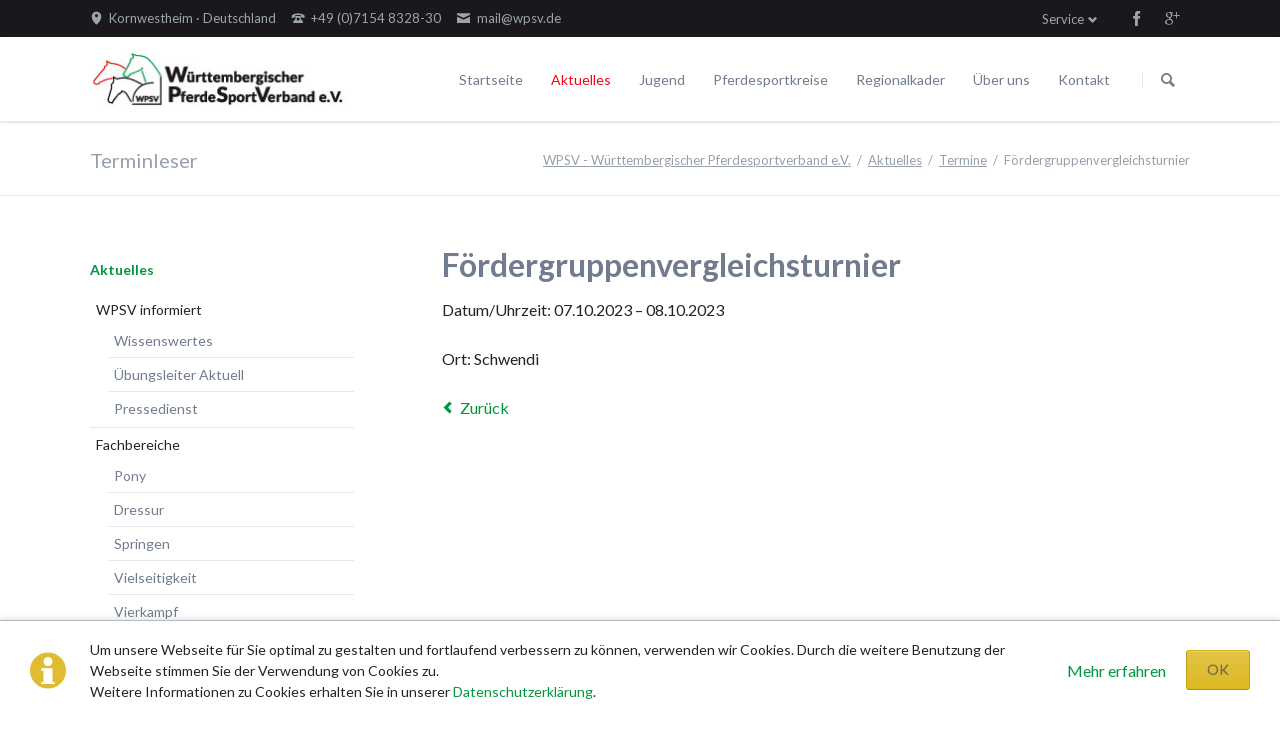

--- FILE ---
content_type: text/html; charset=utf-8
request_url: https://wpsv.de/de/termine/terminleser/foerdergruppenvergleichsturnier-1165.html
body_size: 9402
content:
<!DOCTYPE html>
<html lang="de">
<head>

      <meta charset="utf-8">
    <title>Fördergruppenvergleichsturnier - WPSV - Württembergischer Pferdesportverband e.V.</title>
    <base href="https://wpsv.de/">

          <meta name="robots" content="index,follow">
      <meta name="description" content="">
      <meta name="keywords" content="">
      <meta name="generator" content="Contao Open Source CMS">
    
            <link rel="stylesheet" href="//fonts.googleapis.com/css?family=Lato:300,400,700">
<link rel="stylesheet" href="system/modules/cm_membergooglemaps/assets/cm_member.css">
<link rel="stylesheet" href="assets/css/3f5f685fb4f3.css">
        <script src="assets/js/d7aa0bf9a99c.js"></script>
<script src="system/modules/cm_membergooglemaps/assets/markerclusterer.js"></script>
<link rel="shortcut icon" type="image/x-icon" href="https://wpsv.de/share/favicon-wpsv.ico">
<link rel="apple-touch-icon" href="https://wpsv.de/share/favicon-apple-touch-icon-wpsv.png">
<meta name="viewport" content="width=device-width,initial-scale=1">
<meta name="google-site-verification" content="UeV6yt_LExeCmNSWasfd_2j22l2iPZwLS6cauEEtUFI" />

          <!--[if lt IE 9]><script src="assets/html5shiv/3.7.2/html5shiv-printshiv.min.js"></script><![endif]-->
      
</head>
<body id="top" class="mac chrome webkit ch131">

  
	<!--[if lt IE 8]>
		<p>You are using an outdated browser. <a href="http://whatbrowser.org/">Upgrade your browser today</a>.</p>
	<![endif]-->

	
	<div class="page">

					<header class="page-header">
				<!-- indexer::stop -->
<div class="fixed-note ce_rsce_tao_fixed_note" data-icon="&#x2139;">

	<div class="fixed-note-column">
		<p>Um unsere Webseite für Sie optimal zu gestalten und fortlaufend verbessern zu können, verwenden wir Cookies. Durch die weitere Benutzung der Webseite stimmen Sie der Verwendung von Cookies zu.&nbsp;<br>Weitere Informationen zu Cookies erhalten Sie in unserer&nbsp;<a href="de/datenschutzerklaerung.html">Datenschutzerklärung</a>.</p>	</div>
			<div class="fixed-note-column">
			<a href="de/datenschutzerklaerung.html" class="fixed-note-link" target="_blank">
				Mehr erfahren			</a>
		</div>
		<div class="fixed-note-column">
		<button class="fixed-note-button">OK</button>
	</div>

</div>

	<a class="fixed-note-closed" href="de/termine/terminleser/foerdergruppenvergleichsturnier-1165.html#"><span>Info</span></a>
<!-- indexer::continue -->

<script>
(function() {

	var getCookie = function() {
		var value = document.cookie.match('(?:^|;)\\s*fixed-note-121=([^;]*)');
		return (value) ? decodeURIComponent(value[1]) : null;
	};

	var setCookie = function() {
		document.cookie = 'fixed-note-121=1527075820; path=/; expires=' + (new Date(Date.now() + 31536000000)).toGMTString();
	};

	var removeCookie = function() {
		document.cookie = 'fixed-note-121=; path=/; expires=Thu, 01 Jan 1970 00:00:01 GMT';
	};

	var resize = function() {
		var style = window.getComputedStyle(note);
		if (style.position === 'fixed' && style.display !== 'none') {
			document.documentElement.style.paddingBottom = note.offsetHeight + 'px';
		}
		else {
			document.documentElement.style.paddingBottom = '';
		}
	};

	var close = function() {
		note.style.display = 'none';
					noteClosed.style.display = '';
				resize();
	};

	var open = function() {
		note.style.display = '';
					noteClosed.style.display = 'none';
				resize();
	};

	var note = document.querySelectorAll('.fixed-note');
	note = note[note.length - 1];
	var button = note.querySelector('.fixed-note-button');

			var noteClosed = document.querySelectorAll('.fixed-note-closed');
		noteClosed = noteClosed[noteClosed.length - 1];

		noteClosed.addEventListener('click', function(event) {
			open();
			removeCookie();
			event.preventDefault();
		});
	
	button.addEventListener('click', function() {
		close();
		setCookie();
	});

	if (getCookie() === '1527075820') {
		close();
	}
	else {
		open();
	}

	window.addEventListener('resize', resize);

			document.body.insertBefore(noteClosed, document.body.firstChild);
		document.body.insertBefore(note, document.body.firstChild);

})();
</script>

<div class="header-bar">
	<div class="header-bar-inner"><ul class="icon-links ce_rsce_tao_icon_links header-links">
			<li>
			<a href="de/kontakt.html" data-icon="&#xe0d3;">
				<span class="icon-links-label">Kornwestheim · Deutschland</span>
			</a>
		</li>
			<li>
			<a href="tel:+497154832830" data-icon="&#xe0e6;">
				<span class="icon-links-label">+49 &#40;0&#41;7154 8328-30</span>
			</a>
		</li>
			<li>
			<a href="mailto:mail@wpsv.de" data-icon="&#xe0cd;">
				<span class="icon-links-label">mail@wpsv.de</span>
			</a>
		</li>
	</ul>
<ul class="icon-links ce_rsce_tao_icon_links header-links -right -secondary">
			<li>
			<a href="https://www.facebook.com/W%C3%BCrttembergischer-Pferdesportverband-eV-187707987924852/?fref&#61;pb&hc_location&#61;profile_browser" data-icon="&#xe076;" style=" background-color: #3b5998" target="_blank">
				<span class="icon-links-label">Facebook</span>
			</a>
		</li>
			<li>
			<a href="https://plus.google.com/u/0/b/113901923705277785142/113901923705277785142/about" data-icon="&#xe098;" style=" background-color: #cc3d2d" target="_blank">
				<span class="icon-links-label">Google+</span>
			</a>
		</li>
	</ul>

<!-- indexer::stop -->
<nav class="mod_customnav header-dropdown block">

      <h3>Service</h3>
  
  <a href="de/termine/terminleser/foerdergruppenvergleichsturnier-1165.html#skipNavigation84" class="invisible">Navigation überspringen</a>

  
<ul class="level_1" role="menubar">
            <li class="first"><a href="de/wissenswertes.html" title="Wissenswertes" class="first" role="menuitem">Wissenswertes</a></li>
                <li><a href="de/links.html" title="Links" role="menuitem">Links</a></li>
                <li><a href="de/sitemap.html" title="Sitemap" role="menuitem">Sitemap</a></li>
                <li><a href="de/impressum.html" title="Impressum" role="menuitem">Impressum</a></li>
                <li class="last"><a href="de/datenschutzerklaerung.html" title="Datenschutzerklärung" class="last" role="menuitem">Datenschutzerklärung</a></li>
      </ul>

  <a id="skipNavigation84" class="invisible">&nbsp;</a>

</nav>
<!-- indexer::continue -->

</div>
</div>
<div class="header-navigation">
	<div class="header-navigation-inner">
<!-- indexer::stop -->
<h1 class="ce_rsce_tao_logo logo">
	<a href="de/wpsv.html">
								

<img src="files/assets/images/logo.png" width="260" height="55" alt="WPSV - Württembergischer Pferdesportverband e.V.">


			</a>
</h1>
<!-- indexer::continue -->

<!-- indexer::stop -->
<nav class="mod_rocksolid_mega_menu main-navigation block" id="main-navigation">

  
  <a href="de/termine/terminleser/foerdergruppenvergleichsturnier-1165.html#skipNavigation78" class="invisible">Navigation überspringen</a>

  <ul class="level_1">

	
				
		
			<li class="home tagline-no-border first">
				<a href="de/startseite.html" title="Startseite" class="home tagline-no-border first" style="color: #;">Startseite									</a>
							</li>

		
	
				
		
			<li class="submenu trail -mega">
				<a href="de/aktuelles.html" title="Aktuelles" class="submenu trail -mega" style="color: #;">Aktuelles									</a>
				<div class="mega-dropdown level_3 " style="background-size: contain;background-position: right bottom;background-repeat: no-repeat;">
<div class="mega-dropdown-inner">

	
	
		
			<section class="mega-dropdown-column  rs-column -large-col-5-1 -large-first -large-first-row -medium-col-3-1 -medium-first -medium-first-row -small-col-3-1 -small-first -small-first-row">

									<h3 class="">
													<a href="de/aktuelles/wpsv-informiert.html">
												WPSV informiert													</a>
											</h3>
					
					<!--
					array(64) {
  ["id"]=>
  string(3) "111"
  ["pid"]=>
  string(3) "100"
  ["sorting"]=>
  string(3) "128"
  ["tstamp"]=>
  string(10) "1527010452"
  ["title"]=>
  string(15) "WPSV informiert"
  ["alias"]=>
  string(25) "aktuelles/wpsv-informiert"
  ["type"]=>
  string(7) "regular"
  ["pageTitle"]=>
  string(15) "WPSV informiert"
  ["language"]=>
  string(0) ""
  ["robots"]=>
  string(12) "index,follow"
  ["description"]=>
  string(19) "Der WPSV informiert"
  ["redirect"]=>
  string(9) "permanent"
  ["jumpTo"]=>
  string(1) "0"
  ["url"]=>
  string(0) ""
  ["target"]=>
  string(0) ""
  ["dns"]=>
  string(0) ""
  ["staticFiles"]=>
  string(0) ""
  ["staticPlugins"]=>
  string(0) ""
  ["fallback"]=>
  string(0) ""
  ["adminEmail"]=>
  string(0) ""
  ["dateFormat"]=>
  string(0) ""
  ["timeFormat"]=>
  string(0) ""
  ["datimFormat"]=>
  string(0) ""
  ["createSitemap"]=>
  string(0) ""
  ["sitemapName"]=>
  string(0) ""
  ["useSSL"]=>
  string(0) ""
  ["autoforward"]=>
  string(0) ""
  ["protected"]=>
  string(0) ""
  ["groups"]=>
  NULL
  ["includeLayout"]=>
  string(1) "1"
  ["layout"]=>
  string(1) "1"
  ["mobileLayout"]=>
  string(1) "0"
  ["includeCache"]=>
  string(0) ""
  ["cache"]=>
  string(1) "0"
  ["includeChmod"]=>
  string(0) ""
  ["cuser"]=>
  string(1) "0"
  ["cgroup"]=>
  string(1) "0"
  ["chmod"]=>
  string(123) "a:9:{i:0;s:2:"u1";i:1;s:2:"u2";i:2;s:2:"u3";i:3;s:2:"u4";i:4;s:2:"u5";i:5;s:2:"u6";i:6;s:2:"g4";i:7;s:2:"g5";i:8;s:2:"g6";}"
  ["noSearch"]=>
  string(0) ""
  ["cssClass"]=>
  string(0) ""
  ["sitemap"]=>
  string(11) "map_default"
  ["hide"]=>
  string(0) ""
  ["guests"]=>
  string(0) ""
  ["tabindex"]=>
  string(1) "0"
  ["accesskey"]=>
  string(0) ""
  ["published"]=>
  string(1) "1"
  ["start"]=>
  string(0) ""
  ["stop"]=>
  string(0) ""
  ["cm_map_apikey"]=>
  string(0) ""
  ["dlh_googlemaps_apikey"]=>
  string(0) ""
  ["addFavicon"]=>
  string(0) ""
  ["faviconSRC"]=>
  NULL
  ["addAppleTouchIcon"]=>
  string(0) ""
  ["appleTouchIconSRC"]=>
  NULL
  ["navigationImage"]=>
  string(16) "                "
  ["rsmm_subtitle"]=>
  string(0) ""
  ["rsmm_color"]=>
  string(28) "a:2:{i:0;s:0:"";i:1;s:0:"";}"
  ["rsmm_image"]=>
  NULL
  ["rsmm_enabled"]=>
  string(1) "1"
  ["rsmm_id"]=>
  string(1) "3"
  ["class"]=>
  string(0) ""
  ["link"]=>
  string(15) "WPSV informiert"
  ["href"]=>
  string(33) "de/aktuelles/wpsv-informiert.html"
  ["nofollow"]=>
  bool(false)
}
					-->
				
				
				
				
					<ul class="level_1">
													<li class="">
															<a href="de/wissenswertes.html" class="">
																					Wissenswertes															</a>
														
														
							</li>
													<li class="">
															<a href="https://www.wpsv.de/de/wissenswertes/uebungsleiter-aktuell.html" class="">
																					Übungsleiter Aktuell															</a>
														
														
							</li>
													<li class="">
															<a href="https://www.pferdesport-bw.de/pressedienst.html" class="" target="_blank">
																					Pressedienst															</a>
														
														
							</li>
											</ul>

				
				
			</section>
		
			<section class="mega-dropdown-column  rs-column -large-col-5-1 -large-first-row -medium-col-3-1 -medium-first-row -small-col-3-1 -small-first-row">

									<h3 class="">
													<a href="de/aktuelles/fachbereiche.html">
												Fachbereiche													</a>
											</h3>
					
					<!--
					array(64) {
  ["id"]=>
  string(3) "112"
  ["pid"]=>
  string(3) "100"
  ["sorting"]=>
  string(3) "256"
  ["tstamp"]=>
  string(10) "1527010467"
  ["title"]=>
  string(12) "Fachbereiche"
  ["alias"]=>
  string(22) "aktuelles/fachbereiche"
  ["type"]=>
  string(7) "regular"
  ["pageTitle"]=>
  string(12) "Fachbereiche"
  ["language"]=>
  string(0) ""
  ["robots"]=>
  string(12) "index,follow"
  ["description"]=>
  string(12) "Fachbereiche"
  ["redirect"]=>
  string(9) "permanent"
  ["jumpTo"]=>
  string(1) "0"
  ["url"]=>
  string(0) ""
  ["target"]=>
  string(0) ""
  ["dns"]=>
  string(0) ""
  ["staticFiles"]=>
  string(0) ""
  ["staticPlugins"]=>
  string(0) ""
  ["fallback"]=>
  string(0) ""
  ["adminEmail"]=>
  string(0) ""
  ["dateFormat"]=>
  string(0) ""
  ["timeFormat"]=>
  string(0) ""
  ["datimFormat"]=>
  string(0) ""
  ["createSitemap"]=>
  string(0) ""
  ["sitemapName"]=>
  string(0) ""
  ["useSSL"]=>
  string(0) ""
  ["autoforward"]=>
  string(0) ""
  ["protected"]=>
  string(0) ""
  ["groups"]=>
  NULL
  ["includeLayout"]=>
  string(0) ""
  ["layout"]=>
  string(1) "0"
  ["mobileLayout"]=>
  string(1) "0"
  ["includeCache"]=>
  string(0) ""
  ["cache"]=>
  string(1) "0"
  ["includeChmod"]=>
  string(0) ""
  ["cuser"]=>
  string(1) "0"
  ["cgroup"]=>
  string(1) "0"
  ["chmod"]=>
  string(123) "a:9:{i:0;s:2:"u1";i:1;s:2:"u2";i:2;s:2:"u3";i:3;s:2:"u4";i:4;s:2:"u5";i:5;s:2:"u6";i:6;s:2:"g4";i:7;s:2:"g5";i:8;s:2:"g6";}"
  ["noSearch"]=>
  string(0) ""
  ["cssClass"]=>
  string(0) ""
  ["sitemap"]=>
  string(11) "map_default"
  ["hide"]=>
  string(0) ""
  ["guests"]=>
  string(0) ""
  ["tabindex"]=>
  string(1) "0"
  ["accesskey"]=>
  string(0) ""
  ["published"]=>
  string(1) "1"
  ["start"]=>
  string(0) ""
  ["stop"]=>
  string(0) ""
  ["cm_map_apikey"]=>
  string(0) ""
  ["dlh_googlemaps_apikey"]=>
  string(0) ""
  ["addFavicon"]=>
  string(0) ""
  ["faviconSRC"]=>
  NULL
  ["addAppleTouchIcon"]=>
  string(0) ""
  ["appleTouchIconSRC"]=>
  NULL
  ["navigationImage"]=>
  string(16) "                "
  ["rsmm_subtitle"]=>
  string(0) ""
  ["rsmm_color"]=>
  string(28) "a:2:{i:0;s:0:"";i:1;s:0:"";}"
  ["rsmm_image"]=>
  NULL
  ["rsmm_enabled"]=>
  string(1) "1"
  ["rsmm_id"]=>
  string(1) "3"
  ["class"]=>
  string(0) ""
  ["link"]=>
  string(12) "Fachbereiche"
  ["href"]=>
  string(30) "de/aktuelles/fachbereiche.html"
  ["nofollow"]=>
  bool(false)
}
					-->
				
				
				
				
					<ul class="level_1">
													<li class="">
															<a href="de/aktuelles/turniersport/pony.html" class="">
																					Pony															</a>
														
														
							</li>
													<li class="">
															<a href="de/aktuelles/turniersport/dressur.html" class="">
																					Dressur															</a>
														
														
							</li>
													<li class="">
															<a href="de/aktuelles/turniersport/springen.html" class="">
																					Springen															</a>
														
														
							</li>
													<li class="">
															<a href="de/aktuelles/turniersport/vielseitigkeit.html" class="">
																					Vielseitigkeit															</a>
														
														
							</li>
													<li class="">
															<a href="de/aktuelles/fachbereiche/vierkampf.html" class="">
																					Vierkampf															</a>
														
														
							</li>
													<li class="">
															<a href="de/aktuelles/turniersport/fahren.html" class="">
																					Fahren															</a>
														
														
							</li>
													<li class="">
															<a href="de/aktuelles/turniersport/voltigieren.html" class="">
																					Voltigieren															</a>
														
														
							</li>
													<li class="">
															<a href="de/aktuelles/turniersport/breitensport-umwelt.html" class="">
																					Breitensport & Umwelt															</a>
														
														
							</li>
											</ul>

				
				
			</section>
		
			<section class="mega-dropdown-column  rs-column -large-col-5-1 -large-first-row -medium-col-3-1 -medium-last -medium-first-row -small-col-3-1 -small-last -small-first-row">

									<h3 class="">
													<a href="de/aktuelles/turniere.html">
												Turniere													</a>
											</h3>
					
					<!--
					array(64) {
  ["id"]=>
  string(3) "187"
  ["pid"]=>
  string(3) "100"
  ["sorting"]=>
  string(3) "320"
  ["tstamp"]=>
  string(10) "1527010571"
  ["title"]=>
  string(8) "Turniere"
  ["alias"]=>
  string(18) "aktuelles/turniere"
  ["type"]=>
  string(7) "regular"
  ["pageTitle"]=>
  string(8) "Turniere"
  ["language"]=>
  string(0) ""
  ["robots"]=>
  string(12) "index,follow"
  ["description"]=>
  string(62) "Turniere des WPSV - Württembergischer Pferdesportverband e.V."
  ["redirect"]=>
  string(9) "permanent"
  ["jumpTo"]=>
  string(1) "0"
  ["url"]=>
  string(0) ""
  ["target"]=>
  string(0) ""
  ["dns"]=>
  string(0) ""
  ["staticFiles"]=>
  string(0) ""
  ["staticPlugins"]=>
  string(0) ""
  ["fallback"]=>
  string(0) ""
  ["adminEmail"]=>
  string(0) ""
  ["dateFormat"]=>
  string(0) ""
  ["timeFormat"]=>
  string(0) ""
  ["datimFormat"]=>
  string(0) ""
  ["createSitemap"]=>
  string(0) ""
  ["sitemapName"]=>
  string(0) ""
  ["useSSL"]=>
  string(0) ""
  ["autoforward"]=>
  string(0) ""
  ["protected"]=>
  string(0) ""
  ["groups"]=>
  NULL
  ["includeLayout"]=>
  string(0) ""
  ["layout"]=>
  string(1) "0"
  ["mobileLayout"]=>
  string(1) "0"
  ["includeCache"]=>
  string(0) ""
  ["cache"]=>
  string(1) "0"
  ["includeChmod"]=>
  string(0) ""
  ["cuser"]=>
  string(1) "0"
  ["cgroup"]=>
  string(1) "0"
  ["chmod"]=>
  string(123) "a:9:{i:0;s:2:"u1";i:1;s:2:"u2";i:2;s:2:"u3";i:3;s:2:"u4";i:4;s:2:"u5";i:5;s:2:"u6";i:6;s:2:"g4";i:7;s:2:"g5";i:8;s:2:"g6";}"
  ["noSearch"]=>
  string(0) ""
  ["cssClass"]=>
  string(0) ""
  ["sitemap"]=>
  string(11) "map_default"
  ["hide"]=>
  string(0) ""
  ["guests"]=>
  string(0) ""
  ["tabindex"]=>
  string(1) "0"
  ["accesskey"]=>
  string(0) ""
  ["published"]=>
  string(1) "1"
  ["start"]=>
  string(0) ""
  ["stop"]=>
  string(0) ""
  ["cm_map_apikey"]=>
  string(0) ""
  ["dlh_googlemaps_apikey"]=>
  string(0) ""
  ["addFavicon"]=>
  string(0) ""
  ["faviconSRC"]=>
  NULL
  ["addAppleTouchIcon"]=>
  string(0) ""
  ["appleTouchIconSRC"]=>
  NULL
  ["navigationImage"]=>
  string(16) "                "
  ["rsmm_subtitle"]=>
  string(0) ""
  ["rsmm_color"]=>
  string(28) "a:2:{i:0;s:0:"";i:1;s:0:"";}"
  ["rsmm_image"]=>
  NULL
  ["rsmm_enabled"]=>
  string(0) ""
  ["rsmm_id"]=>
  string(1) "0"
  ["class"]=>
  string(0) ""
  ["link"]=>
  string(8) "Turniere"
  ["href"]=>
  string(26) "de/aktuelles/turniere.html"
  ["nofollow"]=>
  bool(false)
}
					-->
				
				
				
				
					<ul class="level_1">
													<li class="">
															<a href="de/aktuelles/turniere/pls-dusslingen.html" class="">
																					Juniorensichtungsturnier															</a>
														
														
							</li>
													<li class="">
															<a href="de/aktuelles/turniere/foerdergruppenturnier.html" class="">
																					Fördergruppenturnier															</a>
														
														
							</li>
													<li class="">
															<a href="de/aktuelles/turniere/wuertt-meisterschaften.html" class="">
																					Württembergische Meisterschaften															</a>
														
														
							</li>
													<li class="">
															<a href="de/aktuelles/turniere/wpsv-allroundreiter-cup.html" class="">
																					WPSV-Allroundreiter-Cup															</a>
														
														
							</li>
													<li class="">
															<a href="de/aktuelles/turniere/pferdefestival-blaubeuren.html" class="">
																					WPSV-Pferdefestival Blaubeuren															</a>
														
														
							</li>
											</ul>

				
				
			</section>
		
			<section class="mega-dropdown-column  rs-column -large-col-5-1 -large-first-row -medium-col-3-1 -medium-first -small-col-3-1 -small-first">

									<h3 class="">
													<a href="de/aktuelles/ausbildung.html">
												Ausbildung													</a>
											</h3>
					
					<!--
					array(64) {
  ["id"]=>
  string(3) "125"
  ["pid"]=>
  string(3) "100"
  ["sorting"]=>
  string(3) "384"
  ["tstamp"]=>
  string(10) "1456470819"
  ["title"]=>
  string(10) "Ausbildung"
  ["alias"]=>
  string(20) "aktuelles/ausbildung"
  ["type"]=>
  string(7) "regular"
  ["pageTitle"]=>
  string(10) "Ausbildung"
  ["language"]=>
  string(0) ""
  ["robots"]=>
  string(12) "index,follow"
  ["description"]=>
  string(16) "Ausbildung, WPSV"
  ["redirect"]=>
  string(9) "permanent"
  ["jumpTo"]=>
  string(1) "0"
  ["url"]=>
  string(0) ""
  ["target"]=>
  string(0) ""
  ["dns"]=>
  string(0) ""
  ["staticFiles"]=>
  string(0) ""
  ["staticPlugins"]=>
  string(0) ""
  ["fallback"]=>
  string(0) ""
  ["adminEmail"]=>
  string(0) ""
  ["dateFormat"]=>
  string(0) ""
  ["timeFormat"]=>
  string(0) ""
  ["datimFormat"]=>
  string(0) ""
  ["createSitemap"]=>
  string(0) ""
  ["sitemapName"]=>
  string(0) ""
  ["useSSL"]=>
  string(0) ""
  ["autoforward"]=>
  string(0) ""
  ["protected"]=>
  string(0) ""
  ["groups"]=>
  NULL
  ["includeLayout"]=>
  string(0) ""
  ["layout"]=>
  string(1) "0"
  ["mobileLayout"]=>
  string(1) "0"
  ["includeCache"]=>
  string(0) ""
  ["cache"]=>
  string(1) "0"
  ["includeChmod"]=>
  string(0) ""
  ["cuser"]=>
  string(1) "0"
  ["cgroup"]=>
  string(1) "0"
  ["chmod"]=>
  string(123) "a:9:{i:0;s:2:"u1";i:1;s:2:"u2";i:2;s:2:"u3";i:3;s:2:"u4";i:4;s:2:"u5";i:5;s:2:"u6";i:6;s:2:"g4";i:7;s:2:"g5";i:8;s:2:"g6";}"
  ["noSearch"]=>
  string(0) ""
  ["cssClass"]=>
  string(0) ""
  ["sitemap"]=>
  string(11) "map_default"
  ["hide"]=>
  string(0) ""
  ["guests"]=>
  string(0) ""
  ["tabindex"]=>
  string(1) "0"
  ["accesskey"]=>
  string(0) ""
  ["published"]=>
  string(1) "1"
  ["start"]=>
  string(0) ""
  ["stop"]=>
  string(0) ""
  ["cm_map_apikey"]=>
  string(0) ""
  ["dlh_googlemaps_apikey"]=>
  string(0) ""
  ["addFavicon"]=>
  string(0) ""
  ["faviconSRC"]=>
  NULL
  ["addAppleTouchIcon"]=>
  string(0) ""
  ["appleTouchIconSRC"]=>
  NULL
  ["navigationImage"]=>
  string(16) "                "
  ["rsmm_subtitle"]=>
  string(0) ""
  ["rsmm_color"]=>
  string(28) "a:2:{i:0;s:0:"";i:1;s:0:"";}"
  ["rsmm_image"]=>
  NULL
  ["rsmm_enabled"]=>
  string(1) "1"
  ["rsmm_id"]=>
  string(1) "3"
  ["class"]=>
  string(0) ""
  ["link"]=>
  string(10) "Ausbildung"
  ["href"]=>
  string(28) "de/aktuelles/ausbildung.html"
  ["nofollow"]=>
  bool(false)
}
					-->
				
				
				
				
				
			</section>
		
			<section class="mega-dropdown-column  rs-column -large-col-5-1 -large-last -large-first-row -medium-col-3-1 -small-col-3-1">

									<h3 class="trail">
													<a href="de/termine.html">
												Termine													</a>
											</h3>
					
					<!--
					array(82) {
  ["id"]=>
  string(3) "101"
  ["pid"]=>
  string(3) "100"
  ["sorting"]=>
  string(3) "448"
  ["tstamp"]=>
  string(10) "1468341168"
  ["title"]=>
  string(7) "Termine"
  ["alias"]=>
  string(7) "termine"
  ["type"]=>
  string(7) "regular"
  ["pageTitle"]=>
  string(0) ""
  ["language"]=>
  string(0) ""
  ["robots"]=>
  string(12) "index,follow"
  ["description"]=>
  string(0) ""
  ["redirect"]=>
  string(9) "permanent"
  ["jumpTo"]=>
  string(1) "0"
  ["url"]=>
  string(0) ""
  ["target"]=>
  string(0) ""
  ["dns"]=>
  string(0) ""
  ["staticFiles"]=>
  string(0) ""
  ["staticPlugins"]=>
  string(0) ""
  ["fallback"]=>
  string(0) ""
  ["adminEmail"]=>
  string(0) ""
  ["dateFormat"]=>
  string(0) ""
  ["timeFormat"]=>
  string(0) ""
  ["datimFormat"]=>
  string(0) ""
  ["createSitemap"]=>
  string(0) ""
  ["sitemapName"]=>
  string(0) ""
  ["useSSL"]=>
  string(0) ""
  ["autoforward"]=>
  string(0) ""
  ["protected"]=>
  string(0) ""
  ["groups"]=>
  NULL
  ["includeLayout"]=>
  string(0) ""
  ["layout"]=>
  string(1) "0"
  ["mobileLayout"]=>
  string(1) "0"
  ["includeCache"]=>
  string(0) ""
  ["cache"]=>
  string(1) "0"
  ["includeChmod"]=>
  string(0) ""
  ["cuser"]=>
  string(1) "0"
  ["cgroup"]=>
  string(1) "0"
  ["chmod"]=>
  string(123) "a:9:{i:0;s:2:"u1";i:1;s:2:"u2";i:2;s:2:"u3";i:3;s:2:"u4";i:4;s:2:"u5";i:5;s:2:"u6";i:6;s:2:"g4";i:7;s:2:"g5";i:8;s:2:"g6";}"
  ["noSearch"]=>
  string(0) ""
  ["cssClass"]=>
  string(0) ""
  ["sitemap"]=>
  string(11) "map_default"
  ["hide"]=>
  string(0) ""
  ["guests"]=>
  string(0) ""
  ["tabindex"]=>
  string(1) "0"
  ["accesskey"]=>
  string(0) ""
  ["published"]=>
  string(1) "1"
  ["start"]=>
  string(0) ""
  ["stop"]=>
  string(0) ""
  ["rsmm_subtitle"]=>
  string(0) ""
  ["rsmm_color"]=>
  string(28) "a:2:{i:0;s:0:"";i:1;s:0:"";}"
  ["rsmm_image"]=>
  NULL
  ["rsmm_enabled"]=>
  string(0) ""
  ["rsmm_id"]=>
  string(1) "0"
  ["navigationImage"]=>
  string(16) "                "
  ["addFavicon"]=>
  string(0) ""
  ["faviconSRC"]=>
  NULL
  ["addAppleTouchIcon"]=>
  string(0) ""
  ["appleTouchIconSRC"]=>
  NULL
  ["cm_map_apikey"]=>
  string(0) ""
  ["dlh_googlemaps_apikey"]=>
  string(0) ""
  ["mainAlias"]=>
  string(9) "aktuelles"
  ["mainTitle"]=>
  string(9) "Aktuelles"
  ["mainPageTitle"]=>
  string(9) "Aktuelles"
  ["parentAlias"]=>
  string(9) "aktuelles"
  ["parentTitle"]=>
  string(9) "Aktuelles"
  ["parentPageTitle"]=>
  string(9) "Aktuelles"
  ["folderUrl"]=>
  string(10) "aktuelles/"
  ["rootId"]=>
  string(2) "97"
  ["rootAlias"]=>
  string(4) "wpsv"
  ["rootTitle"]=>
  string(49) "WPSV - Württembergischer Pferdesportverband e.V."
  ["rootPageTitle"]=>
  string(49) "WPSV - Württembergischer Pferdesportverband e.V."
  ["domain"]=>
  string(0) ""
  ["rootLanguage"]=>
  string(2) "de"
  ["rootIsPublic"]=>
  bool(true)
  ["rootIsFallback"]=>
  bool(true)
  ["rootUseSSL"]=>
  string(1) "1"
  ["rootFallbackLanguage"]=>
  string(2) "de"
  ["trail"]=>
  array(3) {
    [0]=>
    string(2) "97"
    [1]=>
    string(3) "100"
    [2]=>
    string(3) "101"
  }
  ["class"]=>
  string(5) "trail"
  ["link"]=>
  string(7) "Termine"
  ["href"]=>
  string(15) "de/termine.html"
  ["nofollow"]=>
  bool(false)
}
					-->
				
				
				
				
				
			</section>
		
	
	
</div>
</div>
			</li>

		
	
				
		
			<li>
				<a href="de/jugend.html" title="Jugend" style="color: #;">Jugend									</a>
							</li>

		
	
				
		
			<li class="submenu">
				<a href="de/pferdesportkreise.html" title="Pferdesportkreise" class="submenu" style="color: #;">Pferdesportkreise									</a>
				<ul class="level_2">

	
				
		
			<li class="first last">
				<a href="de/vereine.html" title="Vereine" class="first last" style="color: #;">Vereine									</a>
							</li>

		
	
</ul>
			</li>

		
	
				
		
			<li class="submenu -mega">
				<a href="de/regionalkader/alle-disziplinen.html" title="Regionalkader" class="submenu -mega" style="color: #;">Regionalkader									</a>
				<div class="mega-dropdown level_3 " style="background-size: contain;background-position: right bottom;background-repeat: no-repeat;">
<div class="mega-dropdown-inner">

	
	
		
			<section class="mega-dropdown-column  rs-column -large-col-4-1 -large-first -large-first-row -medium-col-4-1 -medium-first -medium-first-row -small-col-4-1 -small-first -small-first-row">

									<h3 class="">
													<a href="de/regionalkader/alle-disziplinen.html">
												Alle Disziplinen													</a>
											</h3>
					
					<!--
					array(64) {
  ["id"]=>
  string(3) "135"
  ["pid"]=>
  string(3) "102"
  ["sorting"]=>
  string(2) "64"
  ["tstamp"]=>
  string(10) "1457712124"
  ["title"]=>
  string(16) "Alle Disziplinen"
  ["alias"]=>
  string(30) "regionalkader/alle-disziplinen"
  ["type"]=>
  string(7) "regular"
  ["pageTitle"]=>
  string(16) "Alle Disziplinen"
  ["language"]=>
  string(0) ""
  ["robots"]=>
  string(12) "index,follow"
  ["description"]=>
  string(16) "Alle Disziplinen"
  ["redirect"]=>
  string(9) "permanent"
  ["jumpTo"]=>
  string(1) "0"
  ["url"]=>
  string(0) ""
  ["target"]=>
  string(0) ""
  ["dns"]=>
  string(0) ""
  ["staticFiles"]=>
  string(0) ""
  ["staticPlugins"]=>
  string(0) ""
  ["fallback"]=>
  string(0) ""
  ["adminEmail"]=>
  string(0) ""
  ["dateFormat"]=>
  string(0) ""
  ["timeFormat"]=>
  string(0) ""
  ["datimFormat"]=>
  string(0) ""
  ["createSitemap"]=>
  string(0) ""
  ["sitemapName"]=>
  string(0) ""
  ["useSSL"]=>
  string(0) ""
  ["autoforward"]=>
  string(0) ""
  ["protected"]=>
  string(0) ""
  ["groups"]=>
  NULL
  ["includeLayout"]=>
  string(1) "1"
  ["layout"]=>
  string(1) "1"
  ["mobileLayout"]=>
  string(1) "0"
  ["includeCache"]=>
  string(0) ""
  ["cache"]=>
  string(1) "0"
  ["includeChmod"]=>
  string(0) ""
  ["cuser"]=>
  string(1) "0"
  ["cgroup"]=>
  string(1) "0"
  ["chmod"]=>
  string(123) "a:9:{i:0;s:2:"u1";i:1;s:2:"u2";i:2;s:2:"u3";i:3;s:2:"u4";i:4;s:2:"u5";i:5;s:2:"u6";i:6;s:2:"g4";i:7;s:2:"g5";i:8;s:2:"g6";}"
  ["noSearch"]=>
  string(0) ""
  ["cssClass"]=>
  string(0) ""
  ["sitemap"]=>
  string(11) "map_default"
  ["hide"]=>
  string(0) ""
  ["guests"]=>
  string(0) ""
  ["tabindex"]=>
  string(1) "0"
  ["accesskey"]=>
  string(0) ""
  ["published"]=>
  string(1) "1"
  ["start"]=>
  string(0) ""
  ["stop"]=>
  string(0) ""
  ["cm_map_apikey"]=>
  string(0) ""
  ["dlh_googlemaps_apikey"]=>
  string(0) ""
  ["addFavicon"]=>
  string(0) ""
  ["faviconSRC"]=>
  NULL
  ["addAppleTouchIcon"]=>
  string(0) ""
  ["appleTouchIconSRC"]=>
  NULL
  ["navigationImage"]=>
  string(16) "                "
  ["rsmm_subtitle"]=>
  string(0) ""
  ["rsmm_color"]=>
  string(28) "a:2:{i:0;s:0:"";i:1;s:0:"";}"
  ["rsmm_image"]=>
  NULL
  ["rsmm_enabled"]=>
  string(1) "1"
  ["rsmm_id"]=>
  string(1) "6"
  ["class"]=>
  string(0) ""
  ["link"]=>
  string(16) "Alle Disziplinen"
  ["href"]=>
  string(38) "de/regionalkader/alle-disziplinen.html"
  ["nofollow"]=>
  bool(false)
}
					-->
				
				
				
				
					<ul class="level_1">
													<li class="">
															<a href="de/regionalkader/dressur.html" class="">
																					Dressur															</a>
														
														
							</li>
													<li class="">
															<a href="de/regionalkader/springen.html" class="">
																					Springen															</a>
														
														
							</li>
													<li class="">
															<a href="de/regionalkader/vielseitigkeit.html" class="">
																					Vielseitigkeit															</a>
														
														
							</li>
											</ul>

				
				
			</section>
		
			<section class="mega-dropdown-column  rs-column -large-col-4-1 -large-first-row -medium-col-4-1 -medium-first-row -small-col-4-1 -small-first-row">

									<h3 class="">
													<a href="de/regionalkader/pony-dressur-147.html">
												Pony													</a>
											</h3>
					
					<!--
					array(64) {
  ["id"]=>
  string(3) "138"
  ["pid"]=>
  string(3) "102"
  ["sorting"]=>
  string(3) "512"
  ["tstamp"]=>
  string(10) "1457697961"
  ["title"]=>
  string(4) "Pony"
  ["alias"]=>
  string(18) "regionalkader/pony"
  ["type"]=>
  string(7) "forward"
  ["pageTitle"]=>
  string(4) "Pony"
  ["language"]=>
  string(0) ""
  ["robots"]=>
  string(12) "index,follow"
  ["description"]=>
  string(27) "Reginonalkader Pony Dressur"
  ["redirect"]=>
  string(9) "permanent"
  ["jumpTo"]=>
  string(3) "147"
  ["url"]=>
  string(0) ""
  ["target"]=>
  string(0) ""
  ["dns"]=>
  string(0) ""
  ["staticFiles"]=>
  string(0) ""
  ["staticPlugins"]=>
  string(0) ""
  ["fallback"]=>
  string(0) ""
  ["adminEmail"]=>
  string(0) ""
  ["dateFormat"]=>
  string(0) ""
  ["timeFormat"]=>
  string(0) ""
  ["datimFormat"]=>
  string(0) ""
  ["createSitemap"]=>
  string(0) ""
  ["sitemapName"]=>
  string(0) ""
  ["useSSL"]=>
  string(0) ""
  ["autoforward"]=>
  string(0) ""
  ["protected"]=>
  string(0) ""
  ["groups"]=>
  NULL
  ["includeLayout"]=>
  string(0) ""
  ["layout"]=>
  string(1) "0"
  ["mobileLayout"]=>
  string(1) "0"
  ["includeCache"]=>
  string(0) ""
  ["cache"]=>
  string(1) "0"
  ["includeChmod"]=>
  string(0) ""
  ["cuser"]=>
  string(1) "0"
  ["cgroup"]=>
  string(1) "0"
  ["chmod"]=>
  string(123) "a:9:{i:0;s:2:"u1";i:1;s:2:"u2";i:2;s:2:"u3";i:3;s:2:"u4";i:4;s:2:"u5";i:5;s:2:"u6";i:6;s:2:"g4";i:7;s:2:"g5";i:8;s:2:"g6";}"
  ["noSearch"]=>
  string(0) ""
  ["cssClass"]=>
  string(0) ""
  ["sitemap"]=>
  string(11) "map_default"
  ["hide"]=>
  string(0) ""
  ["guests"]=>
  string(0) ""
  ["tabindex"]=>
  string(1) "0"
  ["accesskey"]=>
  string(0) ""
  ["published"]=>
  string(1) "1"
  ["start"]=>
  string(0) ""
  ["stop"]=>
  string(0) ""
  ["cm_map_apikey"]=>
  string(0) ""
  ["dlh_googlemaps_apikey"]=>
  string(0) ""
  ["addFavicon"]=>
  string(0) ""
  ["faviconSRC"]=>
  NULL
  ["addAppleTouchIcon"]=>
  string(0) ""
  ["appleTouchIconSRC"]=>
  NULL
  ["navigationImage"]=>
  string(16) "                "
  ["rsmm_subtitle"]=>
  string(0) ""
  ["rsmm_color"]=>
  string(28) "a:2:{i:0;s:0:"";i:1;s:0:"";}"
  ["rsmm_image"]=>
  NULL
  ["rsmm_enabled"]=>
  string(1) "1"
  ["rsmm_id"]=>
  string(1) "6"
  ["class"]=>
  string(0) ""
  ["link"]=>
  string(4) "Pony"
  ["href"]=>
  string(38) "de/regionalkader/pony-dressur-147.html"
  ["nofollow"]=>
  bool(false)
}
					-->
				
				
				
				
					<ul class="level_1">
													<li class="">
															<a href="de/regionalkader/pony-dressur-147.html" class="">
																					Pony Dressur															</a>
														
														
							</li>
													<li class="">
															<a href="de/regionalkader/pony-springen.html" class="">
																					Pony Springen															</a>
														
														
							</li>
													<li class="">
															<a href="de/regionalkader/pony-vielseitigkeit.html" class="">
																					Pony Vielseitigkeit															</a>
														
														
							</li>
											</ul>

				
				
			</section>
		
			<section class="mega-dropdown-column  rs-column -large-col-4-1 -large-first-row -medium-col-4-1 -medium-first-row -small-col-4-1 -small-first-row">

									<h3 class="">
													<a href="de/regionalkader/voltigieren-einzel/voltigieren-einzel.html">
												Voltigieren													</a>
											</h3>
					
					<!--
					array(64) {
  ["id"]=>
  string(3) "141"
  ["pid"]=>
  string(3) "102"
  ["sorting"]=>
  string(3) "896"
  ["tstamp"]=>
  string(10) "1457698139"
  ["title"]=>
  string(11) "Voltigieren"
  ["alias"]=>
  string(25) "regionalkader/voltigieren"
  ["type"]=>
  string(7) "forward"
  ["pageTitle"]=>
  string(11) "Voltigieren"
  ["language"]=>
  string(0) ""
  ["robots"]=>
  string(12) "index,follow"
  ["description"]=>
  string(33) "Reginonalkader Voltigieren Einzel"
  ["redirect"]=>
  string(9) "permanent"
  ["jumpTo"]=>
  string(3) "148"
  ["url"]=>
  string(0) ""
  ["target"]=>
  string(0) ""
  ["dns"]=>
  string(0) ""
  ["staticFiles"]=>
  string(0) ""
  ["staticPlugins"]=>
  string(0) ""
  ["fallback"]=>
  string(0) ""
  ["adminEmail"]=>
  string(0) ""
  ["dateFormat"]=>
  string(0) ""
  ["timeFormat"]=>
  string(0) ""
  ["datimFormat"]=>
  string(0) ""
  ["createSitemap"]=>
  string(0) ""
  ["sitemapName"]=>
  string(0) ""
  ["useSSL"]=>
  string(0) ""
  ["autoforward"]=>
  string(0) ""
  ["protected"]=>
  string(0) ""
  ["groups"]=>
  NULL
  ["includeLayout"]=>
  string(0) ""
  ["layout"]=>
  string(1) "0"
  ["mobileLayout"]=>
  string(1) "0"
  ["includeCache"]=>
  string(0) ""
  ["cache"]=>
  string(1) "0"
  ["includeChmod"]=>
  string(0) ""
  ["cuser"]=>
  string(1) "0"
  ["cgroup"]=>
  string(1) "0"
  ["chmod"]=>
  string(123) "a:9:{i:0;s:2:"u1";i:1;s:2:"u2";i:2;s:2:"u3";i:3;s:2:"u4";i:4;s:2:"u5";i:5;s:2:"u6";i:6;s:2:"g4";i:7;s:2:"g5";i:8;s:2:"g6";}"
  ["noSearch"]=>
  string(0) ""
  ["cssClass"]=>
  string(0) ""
  ["sitemap"]=>
  string(11) "map_default"
  ["hide"]=>
  string(0) ""
  ["guests"]=>
  string(0) ""
  ["tabindex"]=>
  string(1) "0"
  ["accesskey"]=>
  string(0) ""
  ["published"]=>
  string(1) "1"
  ["start"]=>
  string(0) ""
  ["stop"]=>
  string(0) ""
  ["cm_map_apikey"]=>
  string(0) ""
  ["dlh_googlemaps_apikey"]=>
  string(0) ""
  ["addFavicon"]=>
  string(0) ""
  ["faviconSRC"]=>
  NULL
  ["addAppleTouchIcon"]=>
  string(0) ""
  ["appleTouchIconSRC"]=>
  NULL
  ["navigationImage"]=>
  string(16) "                "
  ["rsmm_subtitle"]=>
  string(0) ""
  ["rsmm_color"]=>
  string(28) "a:2:{i:0;s:0:"";i:1;s:0:"";}"
  ["rsmm_image"]=>
  NULL
  ["rsmm_enabled"]=>
  string(1) "1"
  ["rsmm_id"]=>
  string(1) "6"
  ["class"]=>
  string(0) ""
  ["link"]=>
  string(11) "Voltigieren"
  ["href"]=>
  string(59) "de/regionalkader/voltigieren-einzel/voltigieren-einzel.html"
  ["nofollow"]=>
  bool(false)
}
					-->
				
				
				
				
					<ul class="level_1">
													<li class="">
															<a href="de/regionalkader/voltigieren-einzel/voltigieren-einzel.html" class="">
																					Voltigieren Einzel															</a>
														
														
							</li>
													<li class="">
															<a href="de/regionalkader/voltigieren-einzel/voltigieren-doppel.html" class="">
																					Voltigieren Doppel															</a>
														
														
							</li>
													<li class="">
															<a href="de/regionalkader/voltigieren-gruppen.html" class="">
																					Voltigieren Gruppen															</a>
														
														
							</li>
											</ul>

				
				
			</section>
		
			<section class="mega-dropdown-column  rs-column -large-col-4-1 -large-last -large-first-row -medium-col-4-1 -medium-last -medium-first-row -small-col-4-1 -small-last -small-first-row">

									<h3 class="">
													<a href="de/regionalkader/fahren.html">
												Fahren													</a>
											</h3>
					
					<!--
					array(64) {
  ["id"]=>
  string(3) "143"
  ["pid"]=>
  string(3) "102"
  ["sorting"]=>
  string(4) "1152"
  ["tstamp"]=>
  string(10) "1457711958"
  ["title"]=>
  string(6) "Fahren"
  ["alias"]=>
  string(20) "regionalkader/fahren"
  ["type"]=>
  string(7) "regular"
  ["pageTitle"]=>
  string(6) "Fahren"
  ["language"]=>
  string(0) ""
  ["robots"]=>
  string(12) "index,follow"
  ["description"]=>
  string(21) "Reginonalkader Fahren"
  ["redirect"]=>
  string(9) "permanent"
  ["jumpTo"]=>
  string(1) "0"
  ["url"]=>
  string(0) ""
  ["target"]=>
  string(0) ""
  ["dns"]=>
  string(0) ""
  ["staticFiles"]=>
  string(0) ""
  ["staticPlugins"]=>
  string(0) ""
  ["fallback"]=>
  string(0) ""
  ["adminEmail"]=>
  string(0) ""
  ["dateFormat"]=>
  string(0) ""
  ["timeFormat"]=>
  string(0) ""
  ["datimFormat"]=>
  string(0) ""
  ["createSitemap"]=>
  string(0) ""
  ["sitemapName"]=>
  string(0) ""
  ["useSSL"]=>
  string(0) ""
  ["autoforward"]=>
  string(0) ""
  ["protected"]=>
  string(0) ""
  ["groups"]=>
  NULL
  ["includeLayout"]=>
  string(1) "1"
  ["layout"]=>
  string(1) "1"
  ["mobileLayout"]=>
  string(1) "0"
  ["includeCache"]=>
  string(0) ""
  ["cache"]=>
  string(1) "0"
  ["includeChmod"]=>
  string(0) ""
  ["cuser"]=>
  string(1) "0"
  ["cgroup"]=>
  string(1) "0"
  ["chmod"]=>
  string(123) "a:9:{i:0;s:2:"u1";i:1;s:2:"u2";i:2;s:2:"u3";i:3;s:2:"u4";i:4;s:2:"u5";i:5;s:2:"u6";i:6;s:2:"g4";i:7;s:2:"g5";i:8;s:2:"g6";}"
  ["noSearch"]=>
  string(0) ""
  ["cssClass"]=>
  string(0) ""
  ["sitemap"]=>
  string(11) "map_default"
  ["hide"]=>
  string(0) ""
  ["guests"]=>
  string(0) ""
  ["tabindex"]=>
  string(1) "0"
  ["accesskey"]=>
  string(0) ""
  ["published"]=>
  string(1) "1"
  ["start"]=>
  string(0) ""
  ["stop"]=>
  string(0) ""
  ["cm_map_apikey"]=>
  string(0) ""
  ["dlh_googlemaps_apikey"]=>
  string(0) ""
  ["addFavicon"]=>
  string(0) ""
  ["faviconSRC"]=>
  NULL
  ["addAppleTouchIcon"]=>
  string(0) ""
  ["appleTouchIconSRC"]=>
  NULL
  ["navigationImage"]=>
  string(16) "                "
  ["rsmm_subtitle"]=>
  string(0) ""
  ["rsmm_color"]=>
  string(28) "a:2:{i:0;s:0:"";i:1;s:0:"";}"
  ["rsmm_image"]=>
  NULL
  ["rsmm_enabled"]=>
  string(1) "1"
  ["rsmm_id"]=>
  string(1) "6"
  ["class"]=>
  string(0) ""
  ["link"]=>
  string(6) "Fahren"
  ["href"]=>
  string(28) "de/regionalkader/fahren.html"
  ["nofollow"]=>
  bool(false)
}
					-->
				
				
				
				
				
			</section>
		
	
	
</div>
</div>
			</li>

		
	
				
		
			<li class="submenu -mega">
				<a href="de/ueber-uns/der-verband.html" title="Über uns" class="submenu -mega" style="color: #;">Über uns									</a>
				<div class="mega-dropdown level_3 " style="background-size: contain;background-position: right bottom;background-repeat: no-repeat;">
<div class="mega-dropdown-inner">

	
	
		
			<section class="mega-dropdown-column  rs-column -large-col-3-1 -large-first -large-first-row -medium-col-3-1 -medium-first -medium-first-row -small-col-3-1 -small-first -small-first-row">

									<h3 class="">
													<a href="de/ueber-uns/der-verband.html">
												Der Verband													</a>
											</h3>
					
					<!--
					array(64) {
  ["id"]=>
  string(3) "115"
  ["pid"]=>
  string(2) "99"
  ["sorting"]=>
  string(3) "128"
  ["tstamp"]=>
  string(10) "1456468813"
  ["title"]=>
  string(11) "Der Verband"
  ["alias"]=>
  string(21) "ueber-uns/der-verband"
  ["type"]=>
  string(7) "regular"
  ["pageTitle"]=>
  string(11) "Der Verband"
  ["language"]=>
  string(0) ""
  ["robots"]=>
  string(12) "index,follow"
  ["description"]=>
  string(17) "Der Verband, WPSV"
  ["redirect"]=>
  string(9) "permanent"
  ["jumpTo"]=>
  string(1) "0"
  ["url"]=>
  string(0) ""
  ["target"]=>
  string(0) ""
  ["dns"]=>
  string(0) ""
  ["staticFiles"]=>
  string(0) ""
  ["staticPlugins"]=>
  string(0) ""
  ["fallback"]=>
  string(0) ""
  ["adminEmail"]=>
  string(0) ""
  ["dateFormat"]=>
  string(0) ""
  ["timeFormat"]=>
  string(0) ""
  ["datimFormat"]=>
  string(0) ""
  ["createSitemap"]=>
  string(0) ""
  ["sitemapName"]=>
  string(0) ""
  ["useSSL"]=>
  string(0) ""
  ["autoforward"]=>
  string(0) ""
  ["protected"]=>
  string(0) ""
  ["groups"]=>
  NULL
  ["includeLayout"]=>
  string(0) ""
  ["layout"]=>
  string(1) "0"
  ["mobileLayout"]=>
  string(1) "0"
  ["includeCache"]=>
  string(0) ""
  ["cache"]=>
  string(1) "0"
  ["includeChmod"]=>
  string(0) ""
  ["cuser"]=>
  string(1) "0"
  ["cgroup"]=>
  string(1) "0"
  ["chmod"]=>
  string(123) "a:9:{i:0;s:2:"u1";i:1;s:2:"u2";i:2;s:2:"u3";i:3;s:2:"u4";i:4;s:2:"u5";i:5;s:2:"u6";i:6;s:2:"g4";i:7;s:2:"g5";i:8;s:2:"g6";}"
  ["noSearch"]=>
  string(0) ""
  ["cssClass"]=>
  string(0) ""
  ["sitemap"]=>
  string(11) "map_default"
  ["hide"]=>
  string(0) ""
  ["guests"]=>
  string(0) ""
  ["tabindex"]=>
  string(1) "0"
  ["accesskey"]=>
  string(0) ""
  ["published"]=>
  string(1) "1"
  ["start"]=>
  string(0) ""
  ["stop"]=>
  string(0) ""
  ["cm_map_apikey"]=>
  string(0) ""
  ["dlh_googlemaps_apikey"]=>
  string(0) ""
  ["addFavicon"]=>
  string(0) ""
  ["faviconSRC"]=>
  NULL
  ["addAppleTouchIcon"]=>
  string(0) ""
  ["appleTouchIconSRC"]=>
  NULL
  ["navigationImage"]=>
  string(16) "                "
  ["rsmm_subtitle"]=>
  string(0) ""
  ["rsmm_color"]=>
  string(28) "a:2:{i:0;s:0:"";i:1;s:0:"";}"
  ["rsmm_image"]=>
  NULL
  ["rsmm_enabled"]=>
  string(1) "1"
  ["rsmm_id"]=>
  string(1) "4"
  ["class"]=>
  string(0) ""
  ["link"]=>
  string(11) "Der Verband"
  ["href"]=>
  string(29) "de/ueber-uns/der-verband.html"
  ["nofollow"]=>
  bool(false)
}
					-->
				
				
				
				
					<ul class="level_1">
													<li class="">
															<a href="de/ueber-uns/der-vorstand.html" class="">
																					Das Präsidium															</a>
														
														
							</li>
													<li class="">
															<a href="de/ueber-uns/die-geschaeftsstelle.html" class="">
																					Die Geschäftsstelle															</a>
														
														
							</li>
											</ul>

				
				
			</section>
		
			<section class="mega-dropdown-column  rs-column -large-col-3-1 -large-first-row -medium-col-3-1 -medium-first-row -small-col-3-1 -small-first-row">

									<h3 class="">
													<a href="de/ueber-uns/die-gremien.html">
												Die Gremien													</a>
											</h3>
					
					<!--
					array(64) {
  ["id"]=>
  string(3) "118"
  ["pid"]=>
  string(2) "99"
  ["sorting"]=>
  string(3) "512"
  ["tstamp"]=>
  string(10) "1480778050"
  ["title"]=>
  string(11) "Die Gremien"
  ["alias"]=>
  string(21) "ueber-uns/die-gremien"
  ["type"]=>
  string(7) "regular"
  ["pageTitle"]=>
  string(11) "Die Gremien"
  ["language"]=>
  string(0) ""
  ["robots"]=>
  string(12) "index,follow"
  ["description"]=>
  string(19) "Der Ausschuss, WPSV"
  ["redirect"]=>
  string(9) "temporary"
  ["jumpTo"]=>
  string(3) "119"
  ["url"]=>
  string(0) ""
  ["target"]=>
  string(0) ""
  ["dns"]=>
  string(0) ""
  ["staticFiles"]=>
  string(0) ""
  ["staticPlugins"]=>
  string(0) ""
  ["fallback"]=>
  string(0) ""
  ["adminEmail"]=>
  string(0) ""
  ["dateFormat"]=>
  string(0) ""
  ["timeFormat"]=>
  string(0) ""
  ["datimFormat"]=>
  string(0) ""
  ["createSitemap"]=>
  string(0) ""
  ["sitemapName"]=>
  string(0) ""
  ["useSSL"]=>
  string(0) ""
  ["autoforward"]=>
  string(0) ""
  ["protected"]=>
  string(0) ""
  ["groups"]=>
  NULL
  ["includeLayout"]=>
  string(0) ""
  ["layout"]=>
  string(1) "0"
  ["mobileLayout"]=>
  string(1) "0"
  ["includeCache"]=>
  string(0) ""
  ["cache"]=>
  string(1) "0"
  ["includeChmod"]=>
  string(0) ""
  ["cuser"]=>
  string(1) "0"
  ["cgroup"]=>
  string(1) "0"
  ["chmod"]=>
  string(123) "a:9:{i:0;s:2:"u1";i:1;s:2:"u2";i:2;s:2:"u3";i:3;s:2:"u4";i:4;s:2:"u5";i:5;s:2:"u6";i:6;s:2:"g4";i:7;s:2:"g5";i:8;s:2:"g6";}"
  ["noSearch"]=>
  string(0) ""
  ["cssClass"]=>
  string(0) ""
  ["sitemap"]=>
  string(11) "map_default"
  ["hide"]=>
  string(0) ""
  ["guests"]=>
  string(0) ""
  ["tabindex"]=>
  string(1) "0"
  ["accesskey"]=>
  string(0) ""
  ["published"]=>
  string(1) "1"
  ["start"]=>
  string(0) ""
  ["stop"]=>
  string(0) ""
  ["cm_map_apikey"]=>
  string(0) ""
  ["dlh_googlemaps_apikey"]=>
  string(0) ""
  ["addFavicon"]=>
  string(0) ""
  ["faviconSRC"]=>
  NULL
  ["addAppleTouchIcon"]=>
  string(0) ""
  ["appleTouchIconSRC"]=>
  NULL
  ["navigationImage"]=>
  string(16) "                "
  ["rsmm_subtitle"]=>
  string(0) ""
  ["rsmm_color"]=>
  string(28) "a:2:{i:0;s:0:"";i:1;s:0:"";}"
  ["rsmm_image"]=>
  NULL
  ["rsmm_enabled"]=>
  string(1) "1"
  ["rsmm_id"]=>
  string(1) "4"
  ["class"]=>
  string(0) ""
  ["link"]=>
  string(11) "Die Gremien"
  ["href"]=>
  string(29) "de/ueber-uns/die-gremien.html"
  ["nofollow"]=>
  bool(false)
}
					-->
				
				
				
				
					<ul class="level_1">
													<li class="">
															<a href="de/ueber-uns/der-ausschuss-197.html" class="">
																					Der Ausschuss															</a>
														
														
							</li>
													<li class="">
															<a href="de/ueber-uns/der-jugendausschuss.html" class="">
																					Der Jugendausschuss															</a>
														
														
							</li>
													<li class="">
															<a href="de/ueber-uns/die-delegierten.html" class="">
																					Die Delegierten															</a>
														
														
							</li>
											</ul>

				
				
			</section>
		
			<section class="mega-dropdown-column  rs-column -large-col-3-1 -large-last -large-first-row -medium-col-3-1 -medium-last -medium-first-row -small-col-3-1 -small-last -small-first-row">

									<h3 class="">
													<a href="de/ueber-uns/die-satzung.html">
												Die Satzung													</a>
											</h3>
					
					<!--
					array(64) {
  ["id"]=>
  string(3) "122"
  ["pid"]=>
  string(2) "99"
  ["sorting"]=>
  string(3) "640"
  ["tstamp"]=>
  string(10) "1457689801"
  ["title"]=>
  string(11) "Die Satzung"
  ["alias"]=>
  string(21) "ueber-uns/die-satzung"
  ["type"]=>
  string(7) "regular"
  ["pageTitle"]=>
  string(11) "Die Satzung"
  ["language"]=>
  string(0) ""
  ["robots"]=>
  string(12) "index,follow"
  ["description"]=>
  string(17) "Die Satzung, WPSV"
  ["redirect"]=>
  string(9) "permanent"
  ["jumpTo"]=>
  string(1) "0"
  ["url"]=>
  string(0) ""
  ["target"]=>
  string(0) ""
  ["dns"]=>
  string(0) ""
  ["staticFiles"]=>
  string(0) ""
  ["staticPlugins"]=>
  string(0) ""
  ["fallback"]=>
  string(0) ""
  ["adminEmail"]=>
  string(0) ""
  ["dateFormat"]=>
  string(0) ""
  ["timeFormat"]=>
  string(0) ""
  ["datimFormat"]=>
  string(0) ""
  ["createSitemap"]=>
  string(0) ""
  ["sitemapName"]=>
  string(0) ""
  ["useSSL"]=>
  string(0) ""
  ["autoforward"]=>
  string(0) ""
  ["protected"]=>
  string(0) ""
  ["groups"]=>
  NULL
  ["includeLayout"]=>
  string(1) "1"
  ["layout"]=>
  string(1) "1"
  ["mobileLayout"]=>
  string(1) "0"
  ["includeCache"]=>
  string(0) ""
  ["cache"]=>
  string(1) "0"
  ["includeChmod"]=>
  string(0) ""
  ["cuser"]=>
  string(1) "0"
  ["cgroup"]=>
  string(1) "0"
  ["chmod"]=>
  string(123) "a:9:{i:0;s:2:"u1";i:1;s:2:"u2";i:2;s:2:"u3";i:3;s:2:"u4";i:4;s:2:"u5";i:5;s:2:"u6";i:6;s:2:"g4";i:7;s:2:"g5";i:8;s:2:"g6";}"
  ["noSearch"]=>
  string(0) ""
  ["cssClass"]=>
  string(0) ""
  ["sitemap"]=>
  string(11) "map_default"
  ["hide"]=>
  string(0) ""
  ["guests"]=>
  string(0) ""
  ["tabindex"]=>
  string(1) "0"
  ["accesskey"]=>
  string(0) ""
  ["published"]=>
  string(1) "1"
  ["start"]=>
  string(0) ""
  ["stop"]=>
  string(0) ""
  ["cm_map_apikey"]=>
  string(0) ""
  ["dlh_googlemaps_apikey"]=>
  string(0) ""
  ["addFavicon"]=>
  string(0) ""
  ["faviconSRC"]=>
  NULL
  ["addAppleTouchIcon"]=>
  string(0) ""
  ["appleTouchIconSRC"]=>
  NULL
  ["navigationImage"]=>
  string(16) "                "
  ["rsmm_subtitle"]=>
  string(0) ""
  ["rsmm_color"]=>
  string(28) "a:2:{i:0;s:0:"";i:1;s:0:"";}"
  ["rsmm_image"]=>
  NULL
  ["rsmm_enabled"]=>
  string(1) "1"
  ["rsmm_id"]=>
  string(1) "4"
  ["class"]=>
  string(0) ""
  ["link"]=>
  string(11) "Die Satzung"
  ["href"]=>
  string(29) "de/ueber-uns/die-satzung.html"
  ["nofollow"]=>
  bool(false)
}
					-->
				
				
				
				
				
			</section>
		
	
	
</div>
</div>
			</li>

		
	
				
		
			<li class="last">
				<a href="de/kontakt.html" title="Kontakt" class="last" style="color: #;">Kontakt									</a>
							</li>

		
	
</ul>

  <a id="skipNavigation78" class="invisible">&nbsp;</a>

</nav>
<!-- indexer::continue -->

<!-- indexer::stop -->
<form action="de/suche.html" method="get" class="ce_rsce_tao_nav_search main-navigation-search">
	<input type="search" name="keywords" placeholder="Suchen" />
	<button type="submit">Suchen</button>
</form>
<!-- indexer::continue -->

</div>
</div>
<div class="main-navigation-mobile">
<!-- indexer::stop -->
<form action="de/suche.html" method="get" class="ce_rsce_tao_nav_search main-navigation-mobile-search">
	<input type="search" name="keywords" placeholder="Suchen" />
	<button type="submit">Suchen</button>
</form>
<!-- indexer::continue -->

<!-- indexer::stop -->
<nav class="mod_navigation block">

  
  <a href="de/termine/terminleser/foerdergruppenvergleichsturnier-1165.html#skipNavigation11" class="invisible">Navigation überspringen</a>

  
<ul class="level_1" role="menubar">
            <li class="home tagline-no-border first"><a href="de/startseite.html" title="Startseite" class="home tagline-no-border first" role="menuitem">Startseite</a></li>
                <li class="submenu trail"><a href="de/aktuelles.html" title="Aktuelles" class="submenu trail" role="menuitem" aria-haspopup="true">Aktuelles</a>
<ul class="level_2" role="menu">
            <li class="submenu first"><a href="de/aktuelles/wpsv-informiert.html" title="WPSV informiert" class="submenu first" role="menuitem" aria-haspopup="true">WPSV informiert</a>
<ul class="level_3" role="menu">
            <li class="first"><a href="de/wissenswertes.html" title="Wissenswertes" class="first" role="menuitem">Wissenswertes</a></li>
                <li><a href="https://www.wpsv.de/de/wissenswertes/uebungsleiter-aktuell.html" title="Übungsleiter Aktuell" role="menuitem">Übungsleiter Aktuell</a></li>
                <li class="last"><a href="https://www.pferdesport-bw.de/pressedienst.html" title="Übungsleiter Aktuell" class="last" target="_blank" role="menuitem">Pressedienst</a></li>
      </ul>
</li>
                <li class="submenu"><a href="de/aktuelles/fachbereiche.html" title="Fachbereiche" class="submenu" role="menuitem" aria-haspopup="true">Fachbereiche</a>
<ul class="level_3" role="menu">
            <li class="first"><a href="de/aktuelles/turniersport/pony.html" title="Pony" class="first" role="menuitem">Pony</a></li>
                <li><a href="de/aktuelles/turniersport/dressur.html" title="Dressur" role="menuitem">Dressur</a></li>
                <li><a href="de/aktuelles/turniersport/springen.html" title="Springen" role="menuitem">Springen</a></li>
                <li><a href="de/aktuelles/turniersport/vielseitigkeit.html" title="Vielseitigkeit" role="menuitem">Vielseitigkeit</a></li>
                <li><a href="de/aktuelles/fachbereiche/vierkampf.html" title="Vierkampf" role="menuitem">Vierkampf</a></li>
                <li><a href="de/aktuelles/turniersport/fahren.html" title="Fahren" role="menuitem">Fahren</a></li>
                <li><a href="de/aktuelles/turniersport/voltigieren.html" title="Voltigieren" role="menuitem">Voltigieren</a></li>
                <li class="last"><a href="de/aktuelles/turniersport/breitensport-umwelt.html" title="Breitensport &amp; Umwelt" class="last" role="menuitem">Breitensport & Umwelt</a></li>
      </ul>
</li>
                <li class="submenu"><a href="de/aktuelles/turniere.html" title="Turniere" class="submenu" role="menuitem" aria-haspopup="true">Turniere</a>
<ul class="level_3" role="menu">
            <li class="first"><a href="de/aktuelles/turniere/pls-dusslingen.html" title="PLS Dusslingen" class="first" role="menuitem">Juniorensichtungsturnier</a></li>
                <li><a href="de/aktuelles/turniere/foerdergruppenturnier.html" title="Fördergruppenturnier" role="menuitem">Fördergruppenturnier</a></li>
                <li><a href="de/aktuelles/turniere/wuertt-meisterschaften.html" title="Württ. Meisterschaften" role="menuitem">Württembergische Meisterschaften</a></li>
                <li><a href="de/aktuelles/turniere/wpsv-allroundreiter-cup.html" title="WPSV-Allroundreiter-Cup" role="menuitem">WPSV-Allroundreiter-Cup</a></li>
                <li class="last"><a href="de/aktuelles/turniere/pferdefestival-blaubeuren.html" title="Pferdefestival Blaubeuren" class="last" role="menuitem">WPSV-Pferdefestival Blaubeuren</a></li>
      </ul>
</li>
                <li><a href="de/aktuelles/ausbildung.html" title="Ausbildung" role="menuitem">Ausbildung</a></li>
                <li class="trail last"><a href="de/termine.html" title="Termine" class="trail last" role="menuitem">Termine</a></li>
      </ul>
</li>
                <li><a href="de/jugend.html" title="Jugend" role="menuitem">Jugend</a></li>
                <li class="submenu"><a href="de/pferdesportkreise.html" title="Pferdesportkreise" class="submenu" role="menuitem" aria-haspopup="true">Pferdesportkreise</a>
<ul class="level_2" role="menu">
            <li class="first last"><a href="de/vereine.html" title="Vereine" class="first last" role="menuitem">Vereine</a></li>
      </ul>
</li>
                <li class="submenu"><a href="de/regionalkader/alle-disziplinen.html" title="Regionalkader" class="submenu" role="menuitem" aria-haspopup="true">Regionalkader</a>
<ul class="level_2" role="menu">
            <li class="submenu first"><a href="de/regionalkader/alle-disziplinen.html" title="Alle Disziplinen" class="submenu first" role="menuitem" aria-haspopup="true">Alle Disziplinen</a>
<ul class="level_3" role="menu">
            <li class="first"><a href="de/regionalkader/dressur.html" title="Dressur" class="first" role="menuitem">Dressur</a></li>
                <li><a href="de/regionalkader/springen.html" title="Springen" role="menuitem">Springen</a></li>
                <li class="last"><a href="de/regionalkader/vielseitigkeit.html" title="Vielseitigkeit" class="last" role="menuitem">Vielseitigkeit</a></li>
      </ul>
</li>
                <li class="submenu"><a href="de/regionalkader/pony-dressur-147.html" title="Pony" class="submenu" role="menuitem" aria-haspopup="true">Pony</a>
<ul class="level_3" role="menu">
            <li class="first"><a href="de/regionalkader/pony-dressur-147.html" title="Pony Dressur" class="first" role="menuitem">Pony Dressur</a></li>
                <li><a href="de/regionalkader/pony-springen.html" title="Pony Springen" role="menuitem">Pony Springen</a></li>
                <li class="last"><a href="de/regionalkader/pony-vielseitigkeit.html" title="Pony Vielseitigkeit" class="last" role="menuitem">Pony Vielseitigkeit</a></li>
      </ul>
</li>
                <li class="submenu"><a href="de/regionalkader/voltigieren-einzel/voltigieren-einzel.html" title="Voltigieren" class="submenu" role="menuitem" aria-haspopup="true">Voltigieren</a>
<ul class="level_3" role="menu">
            <li class="first"><a href="de/regionalkader/voltigieren-einzel/voltigieren-einzel.html" title="Voltigieren Einzel" class="first" role="menuitem">Voltigieren Einzel</a></li>
                <li><a href="de/regionalkader/voltigieren-einzel/voltigieren-doppel.html" title="Voltigieren Doppel" role="menuitem">Voltigieren Doppel</a></li>
                <li class="last"><a href="de/regionalkader/voltigieren-gruppen.html" title="Voltigieren Gruppen" class="last" role="menuitem">Voltigieren Gruppen</a></li>
      </ul>
</li>
                <li class="last"><a href="de/regionalkader/fahren.html" title="Fahren" class="last" role="menuitem">Fahren</a></li>
      </ul>
</li>
                <li class="submenu"><a href="de/ueber-uns/der-verband.html" title="Über uns" class="submenu" role="menuitem" aria-haspopup="true">Über uns</a>
<ul class="level_2" role="menu">
            <li class="submenu first"><a href="de/ueber-uns/der-verband.html" title="Der Verband" class="submenu first" role="menuitem" aria-haspopup="true">Der Verband</a>
<ul class="level_3" role="menu">
            <li class="first"><a href="de/ueber-uns/der-vorstand.html" title="Der Vorstand" class="first" role="menuitem">Das Präsidium</a></li>
                <li class="last"><a href="de/ueber-uns/die-geschaeftsstelle.html" title="Die Geschäftsstelle" class="last" role="menuitem">Die Geschäftsstelle</a></li>
      </ul>
</li>
                <li class="submenu"><a href="de/ueber-uns/die-gremien.html" title="Die Gremien" class="submenu" role="menuitem" aria-haspopup="true">Die Gremien</a>
<ul class="level_3" role="menu">
            <li class="first"><a href="de/ueber-uns/der-ausschuss-197.html" title="Der Ausschuss" class="first" role="menuitem">Der Ausschuss</a></li>
                <li><a href="de/ueber-uns/der-jugendausschuss.html" title="Der Ausschuss" role="menuitem">Der Jugendausschuss</a></li>
                <li class="last"><a href="de/ueber-uns/die-delegierten.html" title="Der Ausschuss" class="last" role="menuitem">Die Delegierten</a></li>
      </ul>
</li>
                <li class="last"><a href="de/ueber-uns/die-satzung.html" title="Die Satzung" class="last" role="menuitem">Die Satzung</a></li>
      </ul>
</li>
                <li class="last"><a href="de/kontakt.html" title="Kontakt" class="last" role="menuitem">Kontakt</a></li>
      </ul>

  <a id="skipNavigation11" class="invisible">&nbsp;</a>

</nav>
<!-- indexer::continue -->
<ul class="icon-links ce_rsce_tao_icon_links main-navigation-mobile-icons">
			<li>
			<a href="https://www.facebook.com/W%C3%BCrttembergischer-Pferdesportverband-eV-187707987924852/?fref&#61;pb&hc_location&#61;profile_browser" data-icon="&#xe076;" style="color: #3b5998;" target="_blank">
				<span class="icon-links-label">Facebook</span>
			</a>
		</li>
			<li>
			<a href="https://plus.google.com/u/0/b/113901923705277785142/113901923705277785142" data-icon="&#xe098;" style="color: #cc3d2d;" target="_blank">
				<span class="icon-links-label">Google+</span>
			</a>
		</li>
	</ul>

</div>			</header>
		
		
<div class="custom">

      <div id="Tagline">
      <div class="inside">
        
<div class="tagline">
<div class="tagline-inner">
<div class="centered-wrapper ce_rsce_tao_centered_wrapper_start " style=" ">

	
	<div class="centered-wrapper-inner">

<h3 class="page-title">Terminleser</h3>
<!-- indexer::stop -->
<div class="mod_breadcrumb block">

  
  
  <ul>
                  <li class="first"><a href="de/startseite.html" title="WPSV - Württembergischer Pferdesportverband e.V.">WPSV - Württembergischer Pferdesportverband e.V.</a></li>
                        <li><a href="de/aktuelles.html" title="Aktuelles">Aktuelles</a></li>
                        <li><a href="de/termine.html" title="Termine">Termine</a></li>
                        <li class="active last">Fördergruppenvergleichsturnier</li>
            </ul>


</div>
<!-- indexer::continue -->
</div>
</div>

</div>
</div>      </div>
    </div>
  
</div>

		<div class="content-wrapper">

			<section role="main" class="main-content">

				
<div class="mod_article first last block" id="termine-terminleser">

  
  
<div class="centered-wrapper ce_rsce_tao_centered_wrapper_start first " style=" ">

	
	<div class="centered-wrapper-inner">

<div class="mod_eventreader block">

  
  
  
<div class="event layout_full block">

  <h1>Fördergruppenvergleichsturnier</h1>
  <p class="info"><time datetime="2023-10-07">Datum/Uhrzeit: 07.10.2023 – 08.10.2023</time></p>

      <p class="location">Ort: Schwendi</p>
  
  
      <div class="ce_text block">
          </div>
  
  
</div>

  <!-- indexer::stop -->
  <p class="back"><a href="javascript:history.go(-1)" title="Zurück">Zurück</a></p>
  <!-- indexer::continue -->

  

</div>
</div>
</div>

  
</div>

				
			</section>

							<aside class="sidebar">
					
<!-- indexer::stop -->
<nav class="mod_navigation sub-navigation block">

  
  <a href="de/termine/terminleser/foerdergruppenvergleichsturnier-1165.html#skipNavigation16" class="invisible">Navigation überspringen</a>

  	<h3><a href="de/aktuelles.html" title="Aktuelles">Aktuelles</a></h3>

<ul class="level_1">
						<li class="submenu first"><a href="de/aktuelles/wpsv-informiert.html" title="WPSV informiert" class="submenu first">WPSV informiert</a>
<ul class="level_2">
						<li class="first"><a href="de/wissenswertes.html" title="Wissenswertes" class="first">Wissenswertes</a></li>
								<li><a href="https://www.wpsv.de/de/wissenswertes/uebungsleiter-aktuell.html" title="Übungsleiter Aktuell">Übungsleiter Aktuell</a></li>
								<li class="last"><a href="https://www.pferdesport-bw.de/pressedienst.html" title="Übungsleiter Aktuell" class="last" target="_blank">Pressedienst</a></li>
			</ul>
</li>
								<li class="submenu"><a href="de/aktuelles/fachbereiche.html" title="Fachbereiche" class="submenu">Fachbereiche</a>
<ul class="level_2">
						<li class="first"><a href="de/aktuelles/turniersport/pony.html" title="Pony" class="first">Pony</a></li>
								<li><a href="de/aktuelles/turniersport/dressur.html" title="Dressur">Dressur</a></li>
								<li><a href="de/aktuelles/turniersport/springen.html" title="Springen">Springen</a></li>
								<li><a href="de/aktuelles/turniersport/vielseitigkeit.html" title="Vielseitigkeit">Vielseitigkeit</a></li>
								<li><a href="de/aktuelles/fachbereiche/vierkampf.html" title="Vierkampf">Vierkampf</a></li>
								<li><a href="de/aktuelles/turniersport/fahren.html" title="Fahren">Fahren</a></li>
								<li><a href="de/aktuelles/turniersport/voltigieren.html" title="Voltigieren">Voltigieren</a></li>
								<li class="last"><a href="de/aktuelles/turniersport/breitensport-umwelt.html" title="Breitensport &amp; Umwelt" class="last">Breitensport & Umwelt</a></li>
			</ul>
</li>
								<li class="submenu"><a href="de/aktuelles/turniere.html" title="Turniere" class="submenu">Turniere</a>
<ul class="level_2">
						<li class="first"><a href="de/aktuelles/turniere/pls-dusslingen.html" title="PLS Dusslingen" class="first">Juniorensichtungsturnier</a></li>
								<li><a href="de/aktuelles/turniere/foerdergruppenturnier.html" title="Fördergruppenturnier">Fördergruppenturnier</a></li>
								<li><a href="de/aktuelles/turniere/wuertt-meisterschaften.html" title="Württ. Meisterschaften">Württembergische Meisterschaften</a></li>
								<li><a href="de/aktuelles/turniere/wpsv-allroundreiter-cup.html" title="WPSV-Allroundreiter-Cup">WPSV-Allroundreiter-Cup</a></li>
								<li class="last"><a href="de/aktuelles/turniere/pferdefestival-blaubeuren.html" title="Pferdefestival Blaubeuren" class="last">WPSV-Pferdefestival Blaubeuren</a></li>
			</ul>
</li>
								<li><a href="de/aktuelles/ausbildung.html" title="Ausbildung">Ausbildung</a></li>
								<li class="trail last"><a href="de/termine.html" title="Termine" class="trail last">Termine</a></li>
			</ul>

  <a id="skipNavigation16" class="invisible">&nbsp;</a>

</nav>
<!-- indexer::continue -->
									</aside>
			
		</div>

		
					<footer class="page-footer">
				

<div class="centered-wrapper ce_rsce_tao_centered_wrapper_start  -border-top -border-bottom" style=" ">

	
	<div class="centered-wrapper-inner">

<!-- indexer::stop -->
<nav class="mod_navigation footer-navigation block">

  
  <a href="de/termine/terminleser/foerdergruppenvergleichsturnier-1165.html#skipNavigation53" class="invisible">Navigation überspringen</a>

  
<ul class="level_1" role="menubar">
            <li class="home tagline-no-border first"><a href="de/startseite.html" title="Startseite" class="home tagline-no-border first" role="menuitem">Startseite</a></li>
                <li class="trail"><a href="de/aktuelles.html" title="Aktuelles" class="trail" role="menuitem">Aktuelles</a></li>
                <li><a href="de/jugend.html" title="Jugend" role="menuitem">Jugend</a></li>
                <li><a href="de/pferdesportkreise.html" title="Pferdesportkreise" role="menuitem">Pferdesportkreise</a></li>
                <li><a href="de/regionalkader/alle-disziplinen.html" title="Regionalkader" role="menuitem">Regionalkader</a></li>
                <li><a href="de/ueber-uns/der-verband.html" title="Über uns" role="menuitem">Über uns</a></li>
                <li class="last"><a href="de/kontakt.html" title="Kontakt" class="last" role="menuitem">Kontakt</a></li>
      </ul>

  <a id="skipNavigation53" class="invisible">&nbsp;</a>

</nav>
<!-- indexer::continue -->
<ul class="icon-links ce_rsce_tao_icon_links footer-icon-links">
			<li>
			<a href="https://www.facebook.com/W%C3%BCrttembergischer-Pferdesportverband-eV-187707987924852/?fref&#61;pb&hc_location&#61;profile_browser" data-icon="&#xe076;" style=" background-color: #3b5998" target="_blank">
				<span class="icon-links-label">Facebook</span>
			</a>
		</li>
			<li>
			<a href="https://plus.google.com/b/103678274286946060354/103678274286946060354" data-icon="&#xe098;" style=" background-color: #cc3d2d" target="_blank">
				<span class="icon-links-label">Google+</span>
			</a>
		</li>
	</ul>
</div>
</div>


<div class="centered-wrapper ce_rsce_tao_centered_wrapper_start  -border-top" style=" ">

	
	<div class="centered-wrapper-inner">

<!-- indexer::stop -->
<p class="footer-copyright ce_rsce_tao_footer_copyright">
	© Copyright 2026 · WPSV - Württembergischer Pferdesportverband e.V.	</p>
<!-- indexer::continue -->

<!-- indexer::stop -->
<nav class="mod_customnav footer-links block">

  
  <a href="de/termine/terminleser/foerdergruppenvergleichsturnier-1165.html#skipNavigation91" class="invisible">Navigation überspringen</a>

  
<ul class="level_1" role="menubar">
            <li class="first"><a href="de/sitemap.html" title="Sitemap" class="first" role="menuitem">Sitemap</a></li>
                <li><a href="de/datenschutzerklaerung.html" title="Datenschutzerklärung" role="menuitem">Datenschutzerklärung</a></li>
                <li class="last"><a href="de/impressum.html" title="Impressum" class="last" role="menuitem">Impressum</a></li>
      </ul>

  <a id="skipNavigation91" class="invisible">&nbsp;</a>

</nav>
<!-- indexer::continue -->
</div>
</div>

<!-- indexer::stop -->
<a href="de/termine/terminleser/foerdergruppenvergleichsturnier-1165.html#top" class="footer-top-link ce_rsce_tao_footer_top">
		<span>Nach</span> <span>oben</span>
</a>
<!-- indexer::continue -->
			</footer>
		
	</div>

	

  
<script src="assets/jquery/mediaelement/2.16.4/js/mediaelement-and-player.min.js"></script>
<script>
  (function($) {
    $(document).ready(function() {
      $('video:not(.no-mejs),audio:not(.no-mejs)').mediaelementplayer({videoWidth:'100%',videoHeight:'100%',
        // Put custom options here
        pluginPath: '/assets/jquery/mediaelement/2.16.4/',
        flashName: 'legacy/flashmediaelement.swf',
        silverlightName: 'legacy/silverlightmediaelement.xap'
      });
    });
  })(jQuery);
</script>

<script src="assets/jquery/ui/1.11.4/jquery-ui.min.js"></script>
<script>
  (function($) {
    $(document).ready(function() {
      $(document).accordion({
        // Put custom options here
        heightStyle: 'content',
        header: 'div.toggler',
        collapsible: true,
        create: function(event, ui) {
          ui.header.addClass('active');
          $('div.toggler').attr('tabindex', 0);
        },
        activate: function(event, ui) {
          ui.newHeader.addClass('active');
          ui.oldHeader.removeClass('active');
          $('div.toggler').attr('tabindex', 0);
        }
      });
    });
  })(jQuery);
</script>

<script src="assets/jquery/colorbox/1.6.1/js/colorbox.min.js"></script>
<script>
  (function($) {
    $(document).ready(function() {
      $('a[data-lightbox]').map(function() {
        $(this).colorbox({
          // Put custom options here
          loop: false,
          rel: $(this).attr('data-lightbox'),
          maxWidth: '95%',
          maxHeight: '95%'
        });
      });
    });
  })(jQuery);
</script>

<script src="assets/jquery/tablesorter/2.0.5/js/tablesorter.js"></script>
<script>
  (function($) {
    $(document).ready(function() {
      $('.ce_table .sortable').each(function(i, table) {
        $(table).tablesorter();
      });
    });
  })(jQuery);
</script>

<script>setTimeout(function(){var e=function(e,t){try{var n=new XMLHttpRequest}catch(r){return}n.open("GET",e,!0),n.onreadystatechange=function(){this.readyState==4&&this.status==200&&typeof t=="function"&&t(this.responseText)},n.send()},t="system/cron/cron.";e(t+"txt",function(n){parseInt(n||0)<Math.round(+(new Date)/1e3)-3600&&e(t+"php")})},5e3);</script>

<script src="files/tao/js/script.js"></script>

<div id="fb-root"></div>
<script>(function(d, s, id) {
  var js, fjs = d.getElementsByTagName(s)[0];
  if (d.getElementById(id)) return;
  js = d.createElement(s); js.id = id;
  js.src = "//connect.facebook.net/de_DE/sdk.js#xfbml=1&version=v2.6&appId=229319377121068";
  fjs.parentNode.insertBefore(js, fjs);
}(document, 'script', 'facebook-jssdk'));</script>

<script>
  (function(i,s,o,g,r,a,m){i['GoogleAnalyticsObject']=r;i[r]=i[r]||function(){(i[r].q=i[r].q||[]).push(arguments)},i[r].l=1*new Date();a=s.createElement(o),m=s.getElementsByTagName(o)[0];a.async=1;a.src=g;m.parentNode.insertBefore(a,m)})(window,document,'script','//www.google-analytics.com/analytics.js','ga');
  ga('create', 'UA-88210773-1', 'auto');
      ga('set', 'anonymizeIp', true);
    ga('send', 'pageview');
</script>


</body>
</html>


--- FILE ---
content_type: text/css
request_url: https://wpsv.de/system/modules/cm_membergooglemaps/assets/cm_member.css
body_size: 211
content:
/* Contao extension :: cm_membergooglemaps :: Copyright (C) 2009-2016 Christian Münster :: LGPL license */

.memberCard {
  border: 1px #000000 solid;
  background-color: #eeeeee;
  color: #000000;
  width: 320px;
  margin:0 15px 10px 0;
  padding:5px;
  float: left;
}

.cm_country {
  width:150px;
}

.cm_max_dist {
  width:60px;
}
.memberlistmap img,
.memberdetailmap img {
  max-width: none;
}

.map.cluster.tooltipp {
  display: none;
  position: absolute;
  background-color:#fff;
  border: 1px solid #ccc;
  padding:3px;
}
